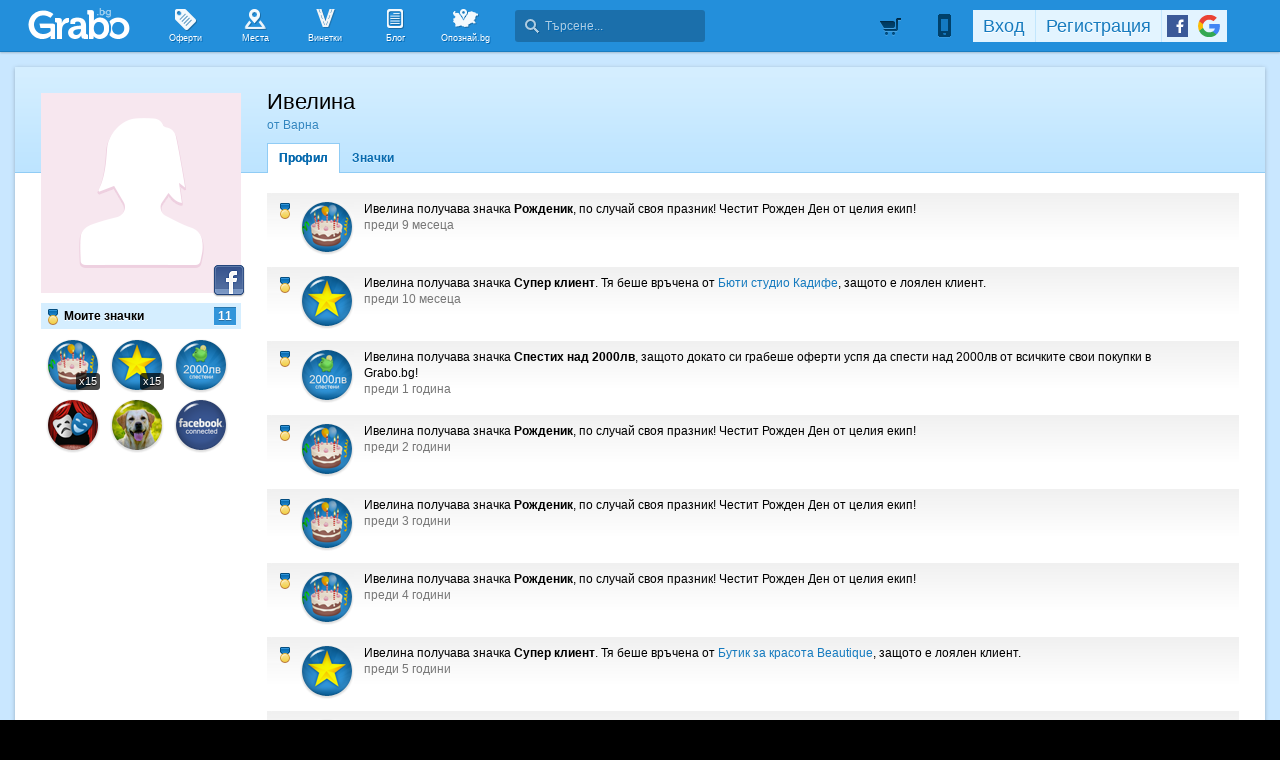

--- FILE ---
content_type: application/javascript
request_url: https://imgrabo.com/js/site.js?cb=202601051300
body_size: 80794
content:
var d	= document;
var w	= window;
var siteurl	= "/";
var deal_id	= "";
var hdr_offset_top = 0;
var is_logged = 0;

var $window = $(window);
var $document = $(document);

var window_focused = true;
$window.focus(function(){
	window_focused = true;
}).blur(function(){
	window_focused = false;
});

var webpEnabled = 0;

$document.ready(function(){
	tooltips_set_handlers();
	
	if( document.body.className.match("webp-enabled") ) {
		webpEnabled = 1;
	}
	else {
		var tmp = document.createElement("IMG");
		tmp.onload = function() {
			if( this.width == 10 && this.height == 10 ) {
				webpEnabled = 1;
			}
		};
		tmp.setAttribute("src", "[data-uri]");
	}
});

var new_hdr_city_menu_state	= false, list_func = false;
function new_hdr_city_menu(){
	if (!new_hdr_city_menu_state) {
		$('#new_citylist').show();
		$('#moar_cities').addClass('dropped');
		new_hdr_city_menu_state	= true;
		setTimeout(new_hdr_city_menu_drop, 20);
	} else {
		$('#new_citylist').hide();
		$('#moar_cities').removeClass('dropped');
		new_hdr_city_menu_state	= false;
		$window.unbind('click', list_func);
	}
}
function new_hdr_city_menu_drop(){
	list_func = function(event){
		var trgt = event.target;
		if(!(trgt.className=='citylist' || trgt.className=='chooseyourcity' || trgt.className=='citylist_cities' || trgt.className=='citylist_ftr')){
			$('#new_citylist').hide();
			$('#moar_cities').removeClass('dropped');
			new_hdr_city_menu_state	= false;
			$window.unbind('click', list_func);
		}
	};
	$window.bind('click', list_func);
}

/***Ofertite***/
function new_hdr_city_menu_of(){
	if (!new_hdr_city_menu_state) {
		$('#cityrow_morelist').show();
		new_hdr_city_menu_state	= true;
		setTimeout(new_hdr_city_menu_drop_of, 20);
	} else {
		$('#cityrow_morelist').hide();
		new_hdr_city_menu_state	= false;
		$window.unbind('click', list_func);
	}
	
}
function new_hdr_city_menu_drop_of(){
	list_func = function(event){
		var trgt = event.target;
		if(trgt.className!='cityrow_morelist'){
			$('#cityrow_morelist').hide();
			new_hdr_city_menu_state	= false;
			$window.unbind('click', list_func);
		}
	};
	$window.bind('click', list_func);
}

var hdr_city_menu_state	= false;
function hdr_city_menu() {
	hdr_city_menu_set(!hdr_city_menu_state);
}
function hdr_city_menu_set(b) {
	if( ! hdr_city_menu_init() ) { return; }
	var lnk	= d.getElementById("city_item");
	var lst	= d.getElementById("city_list");
	lst.style.display	= b ? "block" : "none";
	lnk.className	= b ? "pressed" : "";
	hdr_city_menu_state	= b ? true : false;
}
var hdr_city_menu_initd	= false;
var hdr_city_menu_tmout	= false;
function hdr_city_menu_init() {
	if( hdr_city_menu_initd ) { return true; }
	var lnk	= d.getElementById("city_item");
	var lst	= d.getElementById("city_list");
	if(!lnk || !lst) { return false; }
	hdr_city_menu_initd	= true;
	var	f	= function() { setTimeout( hdr_city_menu_keepopen, 20 ); };
	lnk.onmouseup	= f;
	lnk.onmousemove	= f;
	lst.onmouseup	= f;
	lst.onmousemove	= f;
	lst.onselectstart	= function() { return false; };
	return true;
}
function hdr_city_menu_offclick() {
	if( !hdr_city_menu_state ) { return; }
	if( hdr_city_menu_tmout ) { clearTimeout(hdr_city_menu_tmout); }
	hdr_city_menu_tmout	= setTimeout( function() { hdr_city_menu_set(false); }, 50 );
}
function hdr_city_menu_keepopen() {
	if( hdr_city_menu_tmout ) { clearTimeout(hdr_city_menu_tmout); }
}
if( d.addEventListener ) {
	d.addEventListener("mouseup", hdr_city_menu_offclick, false);
}
else if( d.attachEvent ) {
	d.attachEvent("onmouseup", hdr_city_menu_offclick);
}

function hdr_signinn() {
	$("#droplogin_signup").hide();
	$("#droplogin_signin").css({top:hdr_offset_top-7,left:$(".usrnvplc").offset().left-17}).show();
	blackoverlay( {close_allowed:true, close_callback:function(){$("#droplogin_signin").hide();}, content_object:$("#droplogin_signin").get(0)} );
	try { d.hdrlf.email.focus(); } catch(e) { }
	return false;
}
function hdr_signupp() {
	$("#droplogin_signin").hide();
	$("#droplogin_signup").css({top:hdr_offset_top-7,left:$(".usrnvplc").offset().left-17}).show();
	blackoverlay( {close_allowed:true, close_callback:function(){$("#droplogin_signup").hide();}, content_object:$("#droplogin_signup").get(0)} );
	try { d.hdrrf.fullname.focus(); } catch(e) { }
	return false;
}

function submit_form_btn(f, btn) {
	f.submit();
	btn.onclick	= function() { return false; };
	btn.style.cursor	= "wait";
	disable_form(f);
}
function disable_form(f) {
	if( ! f ) { return; }
	setTimeout( function() {
		f.onsubmit	= function() { return false; };
		var i, j, els;
		var tags	= ["INPUT", "SELECT", "TEXTAREA"];
		for(i=0; i<tags.length; i++) {
			els	= f.getElementsByTagName(tags[i]);
			for(j=0; j<els.length; j++) {
				els[j].disabled	= true;
			}
		}
	}, 50 );
}


function ajax_noop() {
	setInterval( function() {
		var req	= ajax_init();
		if( ! req ) { return; }
		req.onreadystatechange	= function() { };
		req.open("GET", "/ajax/noop/r:"+Math.round(Math.random()*10000), true);
		req.send("");
	}, 120*1000 );
}


function flybox_open(title, html, h, t, backoverlay_close_disabled, wide, wide2, wide3) {
	var nav	= get_nav();
	var scr	= get_screen_preview_size();
	var box	= d.createElement("DIV");
	var ismobile = navigator.userAgent.match(/(iPad)|(iPhone)|(iPod)|(android)|(webOS)/i);
	box.className	= "flybox";
	box.id		= "flybox"+Math.round(Math.random()*1000);
	if (wide) {
		var box_width = 740;
	}
	else if (wide2) {
		var box_width = 862;
	}
	else if (wide3) {
		var box_width = 960;
	}
	else {
		var box_width = 670;
	}
	box.style.position	= nav.is_msie && nav.ver <= 6 ? "absolute" : "fixed";
	if(ismobile){
		box.style.position = "absolute";
		window.scrollTo(0, 0);
	}
	box.style.left		= Math.max(0, Math.round((scr[0] - box_width - 20) / 2)) + "px";
	box.style.top		= "220px";
	if (wide) { $(box).addClass('wide'); }
	if (wide2) { $(box).addClass('wide2'); }
	if (wide3) { $(box).addClass('wide3'); }
	if (h) {
		box.style.height	= (nav.is_msie && nav.ver <= 6 ? h + 20 : h) + "px";
		box.style.top	= Math.max(0, Math.round((scr[1] - h) / 2)) + "px";
	}
	if (t) {
		box.style.top	= t+"px";
	}
	if ((nav.is_msie && nav.ver<=6) || ismobile) {
		var scrl	= get_screen_scroll();
		if (scrl[1]) {
			box.style.top	= (parseInt(box.style.top, 10) + scrl[1]) + "px";
		}
	}
	var ttl	= d.createElement("DIV");
	ttl.className	= "flyboxttl";
	var h2	= d.createElement("H2");
	h2.appendChild(d.createTextNode(title));
	ttl.appendChild(h2);
	var a		= d.createElement("A");
	a.href	= "javascript:;";
	a.className	= "flyboxclose";
	a.onclick	= function() { blackoverlay_close(); };
	a.onfocus	= function() { this.blur() };
	ttl.appendChild(a);
	box.appendChild(ttl);
	var bd	= d.createElement("DIV");
	bd.className	= "flyboxbody";
	bd.innerHTML	= html;
	box.appendChild(bd);
	var ftr	= d.createElement("DIV");
	ftr.className	= "flyboxftr";
	box.appendChild(ftr);
	d.body.appendChild(box);
	box.style.top = Math.max(0, Math.round((scr[1] - $('#' + box.id).height()) / 2)) + "px";
	blackoverlay( ({close_allowed:backoverlay_close_disabled?false:true, close_callback:function(){flybox_close(box.id);}, content_object:box}) );
	return box;
}
function flybox_close(box_id) {
	var box	= d.getElementById(box_id);
	if( ! box ) { return; }
	box.style.display	= "none";
	box.parentNode.removeChild(box);
	if( window.metaViewportNode && window.metaViewportPrevContent ) {
		window.metaViewportNode.setAttribute("content", window.metaViewportPrevContent);
	}
}
function flybox_open_iframe(title, src, backoverlay_close_disabled, wide, wide2, wide3) {
	var scr	= get_screen_preview_size();
	var uniq	= "flyboxdv"+Math.round(Math.random()*1000);
	var html	= '<div id="'+uniq+'" class="flyboxbody2 ajax_loading"></div>';
	var box	= flybox_open( title, html, false, Math.max(0,Math.round((scr[1]-100)/2)), (backoverlay_close_disabled?true:false), wide, wide2, wide3);
	if (wide) { $(box).addClass('wide'); }
	if (wide2) { $(box).addClass('wide2'); }
	if (wide3) { $(box).addClass('wide3'); }
	setTimeout( function() {
		var ifrid	= "flyboxfr"+Math.round(Math.random()*1000);
		src	+= "/flyboxid:"+box.id+"/ifrid:"+ifrid;
		var ifr	= '<iframe name='+ifrid+' id='+ifrid+' src="'+src+'" style="width:100%; height:60px; border:0px solid;" border="0" frameborder="0" scrolling="auto" allowfullscreen="true"></iframe>';
		d.getElementById(uniq).innerHTML	= ifr;
	}, 10 );
	return box;
}

function flybox_resize(notAnim, w, h, id, top, flyboxid, flyboxRelativeSize) {
	var id = !id ? (typeof(ifrid) != 'undefined' ? ifrid : null) : id;
	var flyboxid = !flyboxid ? (typeof(flyboxid) != 'undefined' ? flyboxid : null) : flyboxid;
	if(id) {
		var e = $(window.parent.document).find('#' + id);
		var e2 = $(window.parent.document).find('#' + flyboxid);
		if($(e).length) {
			if(notAnim) {
				if(w) $(e).width(w);
				if(h) $(e).height(h);
			} else {
				var options = {'duration':'fast'};
				if(w) options.width = w;
				if(h) options.height = h;
				$(e).animate(options);
			}
		}
		if($(e2).length){
			if(top){
				var newtop = flyboxRelativeSize ? parseInt($(e2).css('top')) + parseInt(top) : top;
				newtop = Math.max(0, newtop);
			}
			if(notAnim){
				if(top) $(e2).css('top', newtop);
			} else {
				var options = {'duration':'fast'};
				if(top) options.top = newtop;
				$(e2).animate(options);
			}
		}
	}
}

function flybox_close_animate(id) {
	var id = !id ? (typeof(ifrid) != 'undefined' ? ifrid : null) : id;
	if(id) {
		var e = $(window.parent.document).find('#' + id);
		$(e).slideUp('fast', function(){
			parent.window.blackoverlay_close();
		});
	}
}

function tooltips_set_handlers(where) {
	poshytips_init(where);
	var i, els;
	if( where ) {
		els = $(where).find("*").get();
	}
	else {
		els = d.body ? d.body.getElementsByTagName("*") : [];
	}
	var isonclick;
	if( !els || !els.length ) {
		return;
	}
	for(i=0; i<els.length; i++) {
		if( ! els[i].getAttribute("tooltip") ) { continue; }
		if( els[i].getAttribute("tooltip_is_set") == 1 ) { continue; }
		isonclick	= els[i].getAttribute("tooltiponclick");
		isonclick	= isonclick=="true" || isonclick=="1" || isonclick=="tooltiponclick" ? true : false;
		if( els[i].nodeName=="TEXTAREA" || (els[i].nodeName=="INPUT" && (els[i].type=="TEXT" || els[i].type=="text" || els[i].type=="PASSWORD" || els[i].type=="password")) ) {
			els[i].onfocus	= function(event) { tooltip_show(this, event, false, this.getAttribute("tooltipdir"), this.getAttribute("tooltippos")); };
			els[i].onblur		= function() { tooltip_hide(this, true); };
		}
		else if( isonclick ) {
			els[i].onclick		= function(event) { tooltip_show(this, event, true, this.getAttribute("tooltipdir"), this.getAttribute("tooltippos")); };
		}
		else {
			els[i].onmouseover	= function(event) { tooltip_show(this, event, false, this.getAttribute("tooltipdir"), this.getAttribute("tooltippos")); };
			els[i].onmouseout		= function() { tooltip_hide(this); };
		}
		els[i].onmousemove	= function() { tooltip_keep(this); var obj=this; setTimeout( function(){tooltip_keep(obj);}, 15 ); };
		els[i].onmouseup		= function() { tooltip_keep(this); var obj=this; setTimeout( function(){tooltip_keep(obj);}, 15 ); };
		els[i].setAttribute("tooltip_is_set", 1);
	}
	if( ! tooltips_set ) {
		var tmpf	= function() { setTimeout( function(){tooltip_hide(tooltip_last_el);}, 10 ); };
		if( d.addEventListener ) {
			d.addEventListener("click", tmpf, false);
			w.addEventListener("scroll", tmpf, {passive:true});
		}
		else if( d.attachEvent ) {
			d.attachEvent("onclick", tmpf);
			w.attachEvent("onscroll", tmpf, false);
		}
		tooltips_set	= true;
	}
	check_user_tootips();
}
setTimeout( function(){ tooltips_set_handlers(); }, 200 );
var tooltips_set	= false;
var tooltip_last_el	= false;
var tooltip_last_tm	= false;
var tooltip_last_tmo	= false;
function tooltip_show(obj, event, isonclick, direction, position) {
	if( tooltip_last_el && tooltip_last_el.id != obj.id ) {
		tooltip_hide(tooltip_last_el, true);
	}
	if( tooltip_last_tmo ) {
		clearTimeout(tooltip_last_tmo);
	}
	var tt	= obj.getAttribute("tooltip");
	if( !event && w.event ) {
		event	= w.event;
	}
	if( !tt || !event ) { return; }
	if( !obj.id ) {
		obj.id	= "tooltip_"+Math.round(Math.random()*10000);
	}
	var ev_x	= event.clientX;
	var ev_y	= event.clientY;
	var pos_by		= "mouse";
	var pos_offx	= 0;
	var pos_offy	= 0;
	if( position ) {
		position	= position.split(",");
		pos_by		= position[0] && position[0]=="obj" ? "obj" : "mouse";
		pos_offx	= position[1] ? parseInt(position[1],10) : 0;
		pos_offy	= position[2] ? parseInt(position[2],10) : 0;
	}
	var nav	= get_nav();
	tooltip_last_tmo	= setTimeout( function() {
		if( tooltip_last_el && tooltip_last_el.id == obj.id ) {
			tooltip_keep(obj);
			return;
		}
		if( tooltip_last_el ) {
			tooltip_hide(tooltip_last_el, true);
		}
		tooltip_last_el	= obj;
		var dv	= d.createElement("DIV");
		dv.id	= "tooltipp_"+Math.round(Math.random()*10000);
		dv.className	= "tooltip";
		dv.setAttribute("obj_id", obj.id);
		dv.style.position		= "fixed";
		dv.style.display		= "block";
		dv.style.visibility	= "hidden";
		var scr	= get_screen_scroll();
		dv.onmouseover	= function() { tooltip_keep(); setTimeout( function(){tooltip_keep();}, 20 ); };
		dv.onmousemove	= function() { tooltip_keep(); setTimeout( function(){tooltip_keep();}, 20 ); };
		dv.onclick		= function() { tooltip_keep(); setTimeout( function(){tooltip_keep();}, 20 ); };
		if( ! isonclick ) {
			dv.onmouseout	= function() { setTimeout( function(){tooltip_hide(obj);}, 5 ); };
		}
		var dv2	= d.createElement("DIV");
		dv2.className	= "tooltip2";
		var dv3	= d.createElement("DIV");
		dv3.className	= "tooltip_top";
		dv2.appendChild(dv3);
		var dv4	= d.createElement("DIV");
		dv4.className	= "tooltip_body";
		if( isonclick ) {
			var lnk	= d.createElement("A");
			lnk.href	= "javascript:;";
			lnk.className	= "ttclose";
			lnk.onfocus	= function() { this.blur(); };
			lnk.onclick	= function() { tooltip_hide(obj, true); };
			dv4.appendChild(lnk);
		}
		var dv5	= d.createElement("DIV");
		var tmp;
		if( tmp = tt.match(/^.*\<\!--\s*ajax\:\s*(.+)\s*--\>\.*$/i) ) {
			dv5.innerHTML = '<div style="height:50px; background:url(\'//imgrabo.com/design/site/ajax-loader.gif\') no-repeat center;"></div>';
			$.ajax({ type: "post", url: tmp[1], success: function(res) {
				dv5.innerHTML = res;
				repos();
			}});
		}
		else {
			dv5.innerHTML	= tt;
		}
		dv5.style.overflow	= "visible";
		dv4.appendChild(dv5);
		dv2.appendChild(dv4);
		var dv6	= d.createElement("DIV");
		dv6.className	= "tooltip_bottom";
		dv2.appendChild(dv6);
		var dv7	= d.createElement("DIV");
		direction	= direction=="left_top" || direction=="bottom_left" || direction=="bottom_right" ? direction : "left_bottom";
		dv7.className	= "ttc_"+direction;
		dv2.appendChild(dv7);
		dv.appendChild(dv2)
		d.body.appendChild(dv);
		var repos = function() {
			var W	= parseInt(dv.clientWidth,10);
			var H	= parseInt(dv.clientHeight,10);
			if( pos_by == "obj" ) {
				var c	= find_coordinates(obj);
				var X	= c[0];
				var Y	= c[1];
				if( !X || !Y ) {
					pos_by	= "mouse";
				}
				else {
					if( direction == "left_top" ) { X += 15; Y -= 35; }
					else if( direction == "left_bottom" ) { X += 15; Y -= H-35; }
					else if( direction == "bottom_left" ) { X -= 33; Y -= H+3; }
					else if( direction == "bottom_right" ) { X -= W-38; Y -= H+3; }
					X	+= pos_offx;
					Y	+= pos_offy;
					dv.style.position	= "absolute";
				}
			}
			if( pos_by == "mouse" ) {
				var X	= parseInt(ev_x,10);
				var Y	= parseInt(ev_y,10);
				if( direction == "left_top" ) { X += 15; Y -= 35; }
				else if( direction == "left_bottom" ) { X += 15; Y -= H-35; }
				else if( direction == "bottom_left" ) { X -= 33; Y -= H+10; }
				else if( direction == "bottom_right" ) { X -= W-38; Y -= H+10; }
				Y	-= 10;
				if( nav.is_msie && nav.ver<=6 ) {
					dv.style.position	= "absolute";
					Y	+= get_screen_scroll()[1];
				}
				if( W && H ) {
					var sz = get_screen_preview_size();
					if( sz[0] && sz[1] ) {
						var mxw	= sz[0]-20;
						var mxh	= sz[1]-5;
						if( mxw < W + X ) {
							X	= mxw - W - 5;
							Y	+= 20;
						}
					}
				}
			}
			dv.style.left	= X + "px";
			dv.style.top	= Y + "px";
			if( isonclick ) {
				dv.style.visibility	= "visible";
			}
			else {
				var tm = obj.getAttribute("tooltiptm");
				tm	= parseInt(tm, 10);
				if( !tm || isNaN(tm) ) { tm = 100; }
				setTimeout( function(){ dv.style.visibility	= "visible"; }, tm );
			}
			obj.setAttribute("tt_tmp_id", dv.id);
			tooltip_keep(obj);
		};
		setTimeout(repos, 10);
	}, 50);
}
function tooltip_hide(obj, force) {
	if( ! obj ) { return; }
	if( force ) {
		clearTimeout( tooltip_last_tm );
		tooltip_last_tm	= false;
		tooltip_last_el	= false;
		var tmp	= obj.getAttribute("tt_tmp_id");
		if( tmp ) {
			tmp	= d.getElementById(tmp);
		}
		if( tmp ) {
			tmp.style.display	= "none";
			tmp.parentNode.removeChild(tmp);
		}
		obj.setAttribute("tt_tmp_id", false);
		return;
	}
	if( tooltip_last_tmo ) {
		clearTimeout(tooltip_last_tmo);
	}
	tooltip_last_tm	= setTimeout( function() { tooltip_hide(obj, true); }, 500 );
}
function tooltip_keep() {
	if( tooltip_last_tm ) { clearTimeout( tooltip_last_tm ); }
}
function tooltip_hide_bugged() {
	var i, bug = d.querySelectorAll("div.tooltip");
	for(i=0; i<bug.length; i++) {
		if( !bug[i].id.match(/^tooltipp_/) ) { continue; }
		if( bug[i].getAttribute("obj_id") == tooltip_last_el.id ) { continue; }
		bug[i].style.display = "none";
		bug[i].parentNode.removeChild(bug[i]);
	}
}
setInterval( tooltip_hide_bugged, 1000 );


function download_file(url) {
	var ifr	= d.createElement("IFRAME");
	ifr.src	= url;
	ifr.style.visibility	= "hidden";
	ifr.style.width	= "1px";
	ifr.style.height	= "1px";
	ifr.style.display	= "none";
	d.body.appendChild(ifr);
}

function yd_submit() {
	d.ydform.email.value	= trim(d.ydform.email.value);
	d.ydform.email.disabled	= true;
	d.ydform.style.cursor	= "wait";
	var req	= ajax_init(false);
	req.onreadystatechange	= function() {
		if( req.readyState != 4 ) { return; }
		var txt	= trim(req.responseText);
		if( txt.substring(0,6) == "ERROR:" ) {
			d.ydform.style.cursor	= "";
			d.ydform.email.disabled	= false;
			d.ydform.email.focus();
			d.getElementById("yd_msg").innerHTML	= txt.substring(6);
			d.getElementById("yd_msg").style.color	= "red";
			d.ydform.email.focus();
			return;
		}
		yd_hide(false);
		if(txt.substring(0,6) == 'REDIR:') {
			document.location = txt.substring(6);
		}
	};
	req.open("POST", "/ajax/subscribeemail", true);
	req.setRequestHeader("Content-type", "application/x-www-form-urlencoded");
	req.send("email="+encodeURIComponent(d.ydform.email.value)+"&city="+encodeURIComponent(d.ydform.city.value)+"&html_ref=hdr_yellowdropper");
}
function yd_show() {
	yd_hideMinimizedBox( function() {
		yd_showYellowdropperBox();
		d.cookie	= "yd_minimized=0; path=/";
		track_email_boxes("hdr_yellowdropper", "open");
	} );
}
function yw_show_delayed() {
	var b = false;
	var f	= function() {
		if( b ) { return; }
		b = true;
		setTimeout( function() {
			yd_show();
			track_email_boxes("hdr_yellowdropper", "open_auto");
		}, 1 );
	};
	if( d.addEventListener ) {
		d.addEventListener("load", f, false);
		w.addEventListener("load", f, false);
	}
	else if( d.attachEvent ) {
		d.attachEvent("onload", f);
		w.attachEvent("onload", f);
	}
}
function yd_hide(show_minimized) {
	if( show_minimized ) {
		yd_hideYellowdropperBox( function() {
			yd_showMinimizedBox();
			d.cookie	= "yd_minimized=1; path=/";
			track_email_boxes("hdr_yellowdropper", "close");
		} );
	}
	else {
		yd_hideYellowdropperBox();
		track_email_boxes("hdr_yellowdropper", "submit");
	}
}
function yd_hideYellowdropperBox(callback_after) {
	var dv	= d.getElementById("yellowdropper");
	var h	= parseInt(dv.clientHeight, 10);
	dv.style.overflow	= "hidden";
	var f	= function() {
		h	= Math.max(0, h-30);
		dv.style.height	= h+"px";
		if( h <= 0 ) {
			dv.style.display	= "none";
			dv.style.height	= "auto";
			dv.style.overflow	= "visible";
			if( callback_after ) { callback_after(); }
			return;
		}
		setTimeout(f, 20);
	};
	f();
}
function yd_showYellowdropperBox(callback_after) {
	var dv	= d.getElementById("yellowdropper");
	dv.style.visibility	= "hidden";
	dv.style.display		= "block";
	var h		= dv.clientHeight;
	dv.style.display		= "none";
	dv.style.visibility	= "visible";
	var h0	= 0;
	dv.style.overflow	= "hidden";
	dv.style.height	= h0+"px";
	dv.style.display	= "block";
	var f	= function() {
		h0	= Math.min(h, h0+30);
		dv.style.height	= h0+"px";
		if( h0 >= h ) {
			dv.style.height	= "auto";
			dv.style.overflow	= "visible";
			if( callback_after ) { callback_after(); }
			return;
		}
		setTimeout(f, 20);
	};
	f();
}
function yd_hideMinimizedBox(callback_after) {
	var dv	= d.getElementById("closedydropper");
	var h	= parseInt(dv.clientHeight, 10);
	dv.style.overflow	= "hidden";
	var f	= function() {
		h	= Math.max(0, h-10);
		dv.style.height	= h+"px";
		if( h <= 0 ) {
			dv.style.display	= "none";
			dv.style.height	= "auto";
			dv.style.overflow	= "visible";
			if( callback_after ) { callback_after(); }
			return;
		}
		setTimeout(f, 20);
	};
	f();
}
function yd_showMinimizedBox(callback_after) {
	var dv	= d.getElementById("closedydropper");
	dv.style.visibility	= "hidden";
	dv.style.display		= "block";
	var h		= dv.clientHeight;
	dv.style.display		= "none";
	dv.style.visibility	= "visible";
	var h0	= 0;
	dv.style.overflow	= "hidden";
	dv.style.height	= h0+"px";
	dv.style.display	= "block";
	var f	= function() {
		h0	= Math.min(h, h0+10);
		dv.style.height	= h+"px";
		if( h0 >= h ) {
			dv.style.height	= "auto";
			dv.style.overflow	= "visible";
			if( callback_after ) { callback_after(); }
			return;
		}
		setTimeout(f, 20);
	};
	f();
}
function yd_city_choose(id, nm) {
	d.ydform.city.value	= id;
	d.getElementById("yd_menu_item").innerHTML = nm;
	yd_city_menu_set(false);
}
var yd_city_menu_state	= false;
function yd_city_menu() {
	yd_city_menu_set(!yd_city_menu_state);
}
function yd_city_menu_set(b) {
	if( ! yd_city_menu_init() ) { return; }
	var lnk	= d.getElementById("yd_menu_item");
	var lst	= d.getElementById("yd_list");
	lst.style.display	= b ? "block" : "none";
	lnk.className	= b ? "pressed" : "";
	yd_city_menu_state	= b ? true : false;
}
var yd_city_menu_initd	= false;
var yd_city_menu_tmout	= false;
function yd_city_menu_init() {
	if( yd_city_menu_initd ) { return true; }
	var lnk	= d.getElementById("yd_menu_item");
	var lst	= d.getElementById("yd_list");
	if(!lnk || !lst) { return false; }
	yd_city_menu_initd	= true;
	var	f	= function() { setTimeout( yd_city_menu_keepopen, 20 ); };
	lnk.onmouseup	= f;
	lnk.onmousemove	= f;
	lst.onmouseup	= f;
	lst.onmousemove	= f;
	lst.onselectstart	= function() { return false; };
	return true;
}
function yd_city_menu_offclick() {
	if( !yd_city_menu_state ) { return; }
	if( yd_city_menu_tmout ) { clearTimeout(yd_city_menu_tmout); }
	yd_city_menu_tmout	= setTimeout( function() { yd_city_menu_set(false); }, 50 );
}
function yd_city_menu_keepopen() {
	if( yd_city_menu_tmout ) { clearTimeout(yd_city_menu_tmout); }
}
if( d.addEventListener ) {
	d.addEventListener("mouseup", yd_city_menu_offclick, false);
}
else if( d.attachEvent ) {
	d.attachEvent("onmouseup", yd_city_menu_offclick);
}



function ydflybox_autoopen() {
	if( last_blackoverlay ) {
		return;
	}
	var dv	= d.getElementById("yellowflybox");
	if( ! dv ) {
		setTimeout( function() { ydflybox_autoopen(); }, 1000 );
		return;
	}
	ydflybox_open(true);
}
function ydflybox_open(is_auto) {
	if( last_blackoverlay ) {
		return;
	}
	var dv	= d.getElementById("yellowflybox");
	if( ! dv ) {
		return;
	}
	dv.style.position	= "fixed";
	var nav	= get_nav();
	if( nav.is_msie && nav.ver<=6 ) {
		dv.style.position	= "absolute";
	}
	var centr	= function() {
		try {
			var dv	= d.getElementById("yellowflybox");
			var scr	= get_screen_preview_size();
			if( !dv || !scr ) { return; }
			dv.style.left	= Math.max(0,Math.round((scr[0]-880)/2))+"px";
			dv.style.top	= Math.max(0,Math.round((scr[1]-251)/2))+"px";
		} catch(e) { }
	};
	centr();
	if( d.addEventListener ) {
		w.addEventListener("resize", centr, false);
		d.body.addEventListener("resize", centr, false);
	}
	else if( d.attachEvent ) {
		w.attachEvent("onresize", centr);
		d.body.attachEvent("onresize", centr);
	}
	dv.style.display	= "block";
	blackoverlay( ({ close_allowed:false, content_object:dv, close_callback:function() { ydflybox_close_setcookie(); track_email_boxes("overlay_simple", "close"); } }) );
	track_email_boxes("overlay_simple", is_auto ? "open_auto" : "open");
	setTimeout( function() { try{ d.ydform.email.focus(); } catch(e) {} }, 100 );
}
function ydflybox_submit() {
	d.ydform.email.value	= trim(d.ydform.email.value);
	d.ydform.email.disabled	= true;
	d.ydform.style.cursor	= "wait";
	var req	= ajax_init(false);
	req.onreadystatechange	= function() {
		if( req.readyState != 4 ) { return; }
		var txt	= trim(req.responseText);
		if( txt.substring(0,6) == "ERROR:" ) {
			d.ydform.style.cursor	= "";
			d.ydform.email.disabled	= false;
			d.ydform.email.focus();
			d.getElementById("yd_msg").innerHTML	= txt.substring(6);
			d.getElementById("yd_msg").style.color	= "red";
			d.ydform.email.focus();
			return;
		}
		ydflybox_close_submited();
		if(txt.substring(0,6) == 'REDIR:') {
			document.location = txt.substring(6);
		}
	};
	req.open("POST", "/ajax/subscribeemail", true);
	req.setRequestHeader("Content-type", "application/x-www-form-urlencoded");
	req.send("email="+encodeURIComponent(d.ydform.email.value)+"&city="+encodeURIComponent(d.ydform.city.value)+"&html_ref=overlay_simple");
}
function ydflybox_close() {
	blackoverlay_close();
	ydflybox_close_setcookie();
	d.ydform.email.value	= "";
	d.ydform.email.disabled	= false;
	d.ydform.style.cursor	= "";
	d.getElementById("yd_msg").innerHTML	= d.getElementById("yd_msg").getAttribute("origtext");
	d.getElementById("yd_msg").style.color	= "black";
}
function ydflybox_close_submited() {
	blackoverlay_close();
	track_email_boxes("overlay_simple", "submit");
	d.ydform.email.value	= "";
	d.ydform.email.disabled	= false;
	d.ydform.style.cursor	= "";
	d.getElementById("yd_msg").innerHTML	= d.getElementById("yd_msg").getAttribute("origtext");
	d.getElementById("yd_msg").style.color	= "black";
}
function ydflybox_close_setcookie() {
	$.ajax({
		type: "post",
		url: "/ajax/subscribeemail_oncancel",
		data: {action:"cancel"}
	});
}
function ydflybox_preload() {
	var imgs	= ['//imgrabo.com/design/site/yd_close.gif', '//imgrabo.com/design/site/yfb_backgr.png', '//imgrabo.com/design/site/yfb_inputbackgr.gif', '//imgrabo.com/design/site/yd_menu.gif', '//imgrabo.com/design/site/yd_btn.gif', '//imgrabo.com/design/site/yd_btn2.gif'];
	var i, tmp = [];
	for(i=0; i<imgs.length; i++) {
		tmp[i]	= new Image;
		tmp[i].src	= imgs[i];
	}
}


function track_email_boxes(html_ref, action) {
	var req	= ajax_init(false);
	req.onreadystatechange	= function() {};
	req.open("POST", "/ajax/emailboxcounter", true);
	req.setRequestHeader("Content-type", "application/x-www-form-urlencoded");
	req.send("html_ref="+encodeURIComponent(html_ref)+"&action="+encodeURIComponent(action));
}


function createCookie(name,value,days) {
	if (days) {
		var date = new Date();
		date.setTime(date.getTime()+(days*24*60*60*1000));
		var expires = "; expires="+date.toGMTString();
	}
	else var expires = "";
	document.cookie = name+"="+value+expires+"; path=/";
}
function createCookieSecs(name,value,seconds) {
	if (seconds) {
		var date = new Date();
		date.setTime(date.getTime()+(seconds*1000));
		var expires = "; expires="+date.toGMTString();
	}
	else var expires = "";
	document.cookie = name+"="+value+expires+"; path=/";
}
function readCookie(name) {
	var nameEQ = name + "=";
	var ca = document.cookie.split(';');
	for(var i=0;i < ca.length;i++) {
		var c = ca[i];
		while (c.charAt(0)==' ') c = c.substring(1,c.length);
		if (c.indexOf(nameEQ) == 0) return c.substring(nameEQ.length,c.length);
	}
	return null;
}

function getGeolocation(sc, err) {
	if(navigator.geolocation) {
		if(typeof(err) === 'function') {
			navigator.geolocation.getCurrentPosition(sc, err);
		} else {
			navigator.geolocation.getCurrentPosition(sc);
		}
		return true;
	} else {
		return false;
	}
}


function open_support_flybox(inurl) {
	var url = '/support/fly/';
	if( inurl ) {
		url	+= inurl;
	}
	flybox_open_iframe("За контакти с Grabo.bg", url, true, false, true);
}

function overlaymap_open() {
	var nav	= get_nav();
	if( nav.is_msie && nav.ver<=6 ) {
		return;
	}
	var show	= function(box) {
		box	= $(box).get(0);
		blackoverlay({ close_allowed:true, content_object:box, close_callback:function(){box.style.display="none";} });
		$(box).show();
	};
	var box	= $("#overlaymap");
	if( box.length ) {
		show(box);
		return;
	}
	$.ajax({
		url: '/ajax/overlaymap',
		success: function(html){
			$("#overlaymap_container").html(html);
			setTimeout(function(){
				show( $("#overlaymap") );
			},5);
		}
	});
}

function open_badge_popup(badge_id, badge_level, company_id, badge_name){
	$.ajax({
		url: '/badges/getbadgeinfo/badge:' + badge_id + '/level:' + badge_level + '/company_id:' + company_id,
		success: function(data){
			if ('ERROR' != data){
				flybox_open('Значка' + (badge_name ? ' ' + badge_name : ''), data, false, false, false, true);
				check_user_tootips();
			}
		}
	});
}

var hide_user_tt_timeout = false;
var show_user_tt_timeout = false;
function check_user_tootips(){
	var list = $('.user-tip[userinfo]');
	if(list.length){
		var ttip = $('#user_tooltip');
		if(!ttip.length){
			generate_user_tip();
			ttip = $('#user_tooltip');
		}
		list.each(function(i, e){
			if(!$(e).attr('ttipready')){
				$(e).bind('mouseover', function(){
					clearTimeout(hide_user_tt_timeout);
					clearTimeout(show_user_tt_timeout);
					show_user_tt_timeout = setTimeout(function(){
						show_user_tooltip(e);
					}, 400);
				}).bind('mouseout', function(){
					clearTimeout(hide_user_tt_timeout);
					clearTimeout(show_user_tt_timeout);
					hide_user_tt_timeout = setTimeout(function(){
						hide_user_tooltip();
					}, 200);
				}).attr('ttipready', 1);
			}
		});
	}
}

function show_user_tooltip(obj){
	$('#member_info').hide();
	var last_id = 0;
	var ttip = $('#user_tooltip');
	var elm = $(obj);
	var offset = elm.offset();
	var info = $.parseJSON(elm.attr('userinfo'));
	var show_last_online = false;
	
	$('#avatar_url').attr('href', '/members/' + info.id);
	$('#user_tt_avatar').attr('src', info.avatar);
	$('#user_tt_name').html(info.username).attr('href', '/members/' + info.id);
	if(info.last_online.length > 5){
		show_last_online = true;
		$('#user_last_online').html('последно на линия: ' + info.last_online).css('display', 'block');
	} else {
		$('#user_last_online').css('display', 'none').html('');
	}
	get_user_tt_info(info.id);
	ttip.css({
		top : offset.top - (show_last_online ? 109 : 97),
		left : offset.left + (elm.width() / 2) - 60
	});
	ttip.show();
}

function get_user_tt_info(user_id){
	if(!window.user_tt_info){
		window.user_tt_info = {};
	}
	if(!window.user_tt_info[user_id]){
		$.ajax({
			url : '/members/getusertipinfo',
			data : {user_id : user_id},
			type: 'POST',
			dataType : 'json',
			success : function(data) {
				if(data != 'FAIL!'){
					window.user_tt_info[user_id] = data;
					use_user_tt_data(data, user_id);
				}
			}
		});
	} else {
		data = window.user_tt_info[user_id];
		use_user_tt_data(data, user_id);
	}
}

function use_user_tt_data(data, user_id){
	var sendInvite = function(id){
		$.ajax({
			url : '/members/friendinvite',
			data : {friend_id : id},
			type: 'POST',
			success : function(data) {
				window.user_tt_info[user_id].friend_status = 3;
				$('#req_sent').show();
				$('#user_tt_add').hide();
			}
		});
	};
	
	var sendInviteNotLogged = function(){
		flybox_open_iframe('Вход в Grabo.bg', '/flybox/login/cb:window.parent.refreshThisPage()/button:Продължи/action:2');
		tooltip_hide(tooltip_last_el,true);
		hide_user_tooltip();
	};
	var sendPm = function(uid){
		open_pm_flybox(uid);
		tooltip_hide(tooltip_last_el,true);
		hide_user_tooltip();
	};
	
	if(data.can_send_messages == 1){
		$('#user_tt_msg').unbind('click').bind('click', function(){sendPm(user_id); return false;}).attr({
			href : '/messages/write/to:' + user_id
		}).show();
	} else {
		$('#user_tt_msg').unbind('click').bind('click', function(){sendPm(user_id)}).attr({
			href : '/messages/write/to:' + user_id
		}).hide();
	}
	
	if(parseInt(data.friends_count)){
		var mutual = parseInt(data.mutual_friends);
		$('#user_tt_friendcount').html(data.friends_count + ' приятели' + (mutual ? ' (' + mutual + ' общ' + (mutual == 1 ? '' : 'и') + ')' : '')).attr('href', '/members/' + user_id + '/friends').show();
	} else {
		$('#user_tt_friendcount').html('');
	}
	
	var friend_status = data.friend_status;
	$('#req_accepted').hide();
	$('#user_tt_add').hide();
	$('#req_sent').hide();
	switch (friend_status) {
		case 1:
			$('#req_accepted').show();
			break;
		case 2:
			if (data.can_invite == 1) {
				$('#user_tt_add').unbind('click').bind('click', function(){sendInvite(user_id)}).show();
			}
			break;
		case 3:
			if (data.can_invite == 1) {
				$('#req_sent').show();
			}
			break;
		case 4:
			$('#user_tt_add').unbind('click').bind('click', function(){sendInviteNotLogged()}).show();
			break;
	}
	if(friend_status == 1){
		$('#req_accepted').show();
	}
	
	$('#member_info').show();
}

function hide_user_tooltip(){
	$('#user_tooltip').hide();
}

function generate_user_tip(){
	var ttip = document.createElement('DIV');
	ttip.className = 'avatar-tooltip';
	ttip.id = 'user_tooltip';
	ttip.style.display = 'none';
	ttip.innerHTML = '\
		<div class="avatar-tooltip_hdr"><div class="avatar-tooltip_hdr2"></div></div>\
		<div class="avatar-tooltip_body">\
			<div class="avatar-tooltip_body2">\
				<div class="avtt-pichold">\
					<img id="user_tt_avatar" src="" width="68" height="68">\
					<a href="#" id="avatar_url"><span></span></a>\
				</div>\
				<div class="avtt-infohold">\
					<a id="user_tt_name" class="avtt-info-name" href="#"></a>\
					<span id="member_info">\
						<a id="user_tt_friendcount" class="avtt-info-fr" href="#" style="display:none;"></a>\
						<span id="user_last_online" style="display:none; font-size:10px; color:#bbb;"></span>\
						<a id="user_tt_msg" class="avtt-but" href="#" style="display:none;"><b><span class="avtt-but-message"></span></b></a>\
						<a id="user_tt_add" class="avtt-but" href="javascript:;" style="display:none;"><b><span class="avtt-but-addfr"></span></b></a>\
						<div id="req_accepted" class="avtt-fr" style="display:none;"></div>\
						<div id="req_sent" class="avtt-send" style="display:none;"><b>Изпратено</b></div>\
						<div style="display:none;" id="user_tt_tt" class="avtt-but-tt"></div>\
					</span>\
				</div>\
			</div>\
		</div>\
		<div class="avatar-tooltip_ftr"><div class="avatar-tooltip_ftr2"></div></div>\
	';
	$('body').append(ttip);
	$('#user_tooltip').bind('mouseenter', function(){
		clearTimeout(hide_user_tt_timeout);
	}).bind('mouseleave', function(){
		hide_user_tt_timeout = setTimeout(function(){
			hide_user_tooltip();
		}, 200);
	});
	
	$('#user_tt_msg').bind('mouseover', function(){
		$('#user_tt_tt').html('<b>Изпрати съобщение</b>').show();
	}).bind('mouseout', function(){
		$('#user_tt_tt').hide();
	});
	
	$('#user_tt_add').bind('mouseover', function(){
		$('#user_tt_tt').html('<b>Добави в приятели</b>').show();
	}).bind('mouseout', function(){
		$('#user_tt_tt').hide();
	});
	
	$('#req_accepted').bind('mouseover', function(){
		$('#user_tt_tt').html('<b>Приятели сме</b>').show();
	}).bind('mouseout', function(){
		$('#user_tt_tt').hide();
	});
}

function open_pm_flybox(to_user_id){
	$.ajax({
		url : '/messages/ajaxwrite',
		data : {to_user_id : to_user_id},
		dataType: 'json',
		type: 'POST',
		success : function(data) {
			if(data == 'FAIL!'){
				return;
			}
			flybox_open(data.title, '<div style="padding:20px 20px 10px;">' + data.content + '</div>', false, false, false, true);
		}
	});
}

function sendAjaxMessage(){
	// var title = $('#message_title').val();
	var message = $('#message').val();
	var send_to_user = $('#send_to_user').val();
	if(message){
		$.ajax({
			url : '/messages/ajaxcreatethread',
			data : {message : message, send_to_user : send_to_user},
			type: 'POST',
			success : function(data) {
				if(data == 'SUCCESS!'){
					$('#message_form').slideUp();
					$('#message_send_successfully').slideDown();
				}
			}
		});
	}
}

function newPmOpenLoginForm(){
	flybox_open_iframe('Вход в Grabo.bg', '/flybox/login/cb:window.parent.location.reload()/button:Продължи/action:2');
	tooltip_hide(tooltip_last_el,true);
	hide_user_tooltip();
}

function openNewFlyboxIframe(title, src, backoverlay_close_disabled) {
	var scr	= get_screen_preview_size();
	var uniq	= "flyboxdv"+Math.round(Math.random()*1000);
	var html	= '<div id="'+uniq+'" class="ajax_loading"></div>';
	var box	= openNewFlybox(title, html, (backoverlay_close_disabled ? true : false));
	setTimeout(function(){
		var ifrid	= "flyboxfr"+Math.round(Math.random()*1000);
		src	+= "/flyboxid:"+box.id+"/ifrid:"+ifrid;
		var ifr	= '<iframe name='+ifrid+' id='+ifrid+' src="'+src+'" style="width:100%; height:60px; border:0px solid;" border="0" frameborder="0" scrolling="auto"></iframe>';
		d.getElementById(uniq).innerHTML = ifr;
	}, 10);
}

function openNewFlybox(title, content, backoverlay_close_disabled){
	if(lastNewFlyboxId){
		$('#' + lastNewFlyboxId).remove();
	}
	if(!content){
		content = '';
	}
	var box = createNewFlybox(title, content);
	blackoverlay( ({close_allowed:backoverlay_close_disabled?false:true, close_callback:function(){closeNewFlybox();}, content_object:document.getElementById(lastNewFlyboxId)}) );
	return box;
}

var lastNewFlyboxId = false;
function createNewFlybox(title, content){
	var flybox = document.createElement('div');
	flybox.className	= 'new_flybox';
	flybox.id			= "flybox"+Math.round(Math.random()*1000);
	flybox.style.visibility = 'hidden';
	lastNewFlyboxId		= flybox.id;
	var html = '\
		<div class="new_flybox_hdr">\
			<div class="new_flybox_hdr2">\
				<h2>'+ title +'</h2>\
				<a class="new_flyboxclose" href="javascript:;" onclick="blackoverlay_close()"></a>\
			</div>\
		</div>\
		<div class="new_flybox_body">\
			<div class="new_flybox_body2">\
				'+ content +'\
			</div>\
		</div>\
		<div class="new_flybox_ftr">\
			<div class="new_flybox_ftr2"></div>\
		</div>\
	';
	flybox.innerHTML = html;
	$('body').append(flybox);
	var obj = $(flybox);
	var box_dim = [obj.width(), obj.height()];
	var window_dim = [$window.width(), $window.height()];
	$(flybox).css({
		left : Math.max(0, ((window_dim[0] - box_dim[0]) / 2)),
		top : Math.max(0, ((window_dim[1] - box_dim[1]) / 2) + $window.scrollTop()),
		visibility : 'visible'
	});
	return flybox;
}

function closeNewFlybox(){
	if(lastNewFlyboxId){
		$('#' + lastNewFlyboxId).remove();
		lastNewFlyboxId = false;
	}
}

function kill_parent_frame() {
	var d = document;
	var killparent = function() {
		if( !d.body || !d.body.firstChild ) {
			setTimeout(killparent, 30);
			return;
		}
		var f = d.createElement("FORM");
		f.method	= "GET";
		f.action	= w.location.href;
		f.target	= "_top";
		d.body.insertBefore(f, d.body.firstChild);
		setTimeout(function(){
			f.submit();
		}, 50);
	};
	var testalert = function(txt) {
		$.ajax({
			type: "post",
			url: "/ajax/jstestalert",
			data: { u:window.location.href, m:txt, r:d.referrer }
		});
	};
	// Popup Check
	try {
		if( window.menubar && !window.menubar.visible ) {
			var tmp = window.opener;
			if( tmp ) {
				var div = document.createElement("DIV");
				div.innerHTML = tmp;
		}	}
	}
	catch(e) {
		testalert("POPUP ALERT (" + e + ")");
	}
	// Parent Frame Check
	try {
		if( parent == self ) {
			return;
		}
		if( d.referrer && d.referrer.indexOf(siteurl.replace(/\/$/,""))==0 ) {
			return; // grabo ok
		}
		if( d.referrer && (d.referrer.indexOf("http://grabo.bg/")==0 || d.referrer.indexOf("https://grabo.bg/")==0 || d.referrer.indexOf("https://m.grabo.bg/")==0) ) {
			return; // grabo ok
		}
		if( d.referrer && (d.referrer.indexOf("http://b.grabo.bg/")==0 || d.referrer.indexOf("https://b.grabo.bg/")==0) && !d.referrer.substr(0,120).match(/click\.php/) ) {
			return; // grabo ok
		}
		if( d.referrer && d.referrer.match(/^http\:\/\/(www\.)?gepime\.com\/\?page\=logout/) ) {
			return; // iframe exit console ok
		}
		if( d.referrer && d.referrer.match(/^http\:\/\/(www\.)?shampioni\.com\/exit/) ) {
			return; // iframe exit console ok
		}
		if( d.referrer && d.referrer.match(/^http\:\/\/(www\.)?google\.[a-z]{2,3}\/imgres/) ) {
			return; // google images ok
		}
		if( d.referrer && d.referrer.indexOf("http://translate.googleusercontent.com/")==0 ) {
			return; // google translate ok
		}
		testalert("parent != self (PARENT KILLED!)");
		killparent();
		return;
	}
	catch(e) {
	}
	if( d.referrer && d.referrer.indexOf( siteurl.replace(/\/$/,"") ) != -1 ) {
		return;
	}
	else if( d.referrer ) {
		testalert("referer check value ("+siteurl+"): "+d.referrer);
	}
	else {
		testalert("referer check value: missing");
	}
}

function yellowbar_submit(){
	var email = trim($('#yellowbar_email').val());
	var city = $('#yellowbar_city').val();
	$.ajax({
		url: '/ajax/subscribeemail',
		data: {email : email, city : city, html_ref : 'yellowbar'},
		type : "POST",
		success: function(data){
			var res = data.substr(0, 5);
			if(res == 'ERROR'){
				$('#yellowbar_msg').html(data.substr(6)).css('color', 'red');
			} else {
				window.location.href = data.substr(6);
			}
		}
	});
}

function yellowbar_close(){
	hdr_offset_top -= 57;
	$('.subscriberow').slideUp();
	var hdr_placeholder = $('.ver_placeholder');
	var old_height = hdr_placeholder.height();
	hdr_placeholder.animate({
		height : old_height - 57
	});
	hdr_placeholder.css('height', (old_height - 57));
	createCookie('do_not_bother_me_with_yellow_bar', 1, 365);
}


function subscribeCitiesDrop(){
	$('#subscribe_cities').addClass('dropped');
	$document.bind('mouseover', function(event){
		var obj = $(event.target);
		if(!obj.parents('div#subscribe_cities').length && !obj.hasClass('cityhold')){
			$document.unbind(event);
			hideSubscribeCitiesDrop();
		}
	});
}
function hideSubscribeCitiesDrop(){
	$('#subscribe_cities').removeClass('dropped');
}
function subscribeSetCityId(cid, name){
	$('#yellowbar_city').val(cid);
	$('#subscribe_selected_city').html('<b>' + name + '</b>');
	hideSubscribeCitiesDrop();
}

var userNotificationsCount = 0;
var friendsNotifications = false;
var friendNotificationsTO;
var friendNotificationsCountTO = 20000;
var friendNotifsWorked = 0;
var friendNotifsIds = [];
var markNotifsAsSeenBool = false;

function getFriendNotificationsCount(auto){
	if(!userNotificationsCount){
		if(window_focused){
			$.ajax({
				url: '/members/getfriendsnotificationscount',
				success: function(data){
					var count = parseInt(data);
					updateFriendsNotificationsCount(count);
				}
			});
		}
		if(auto && friendNotifsWorked < 20 * 60){
			friendNotifsWorked += friendNotificationsCountTO / 1000;
			setTimeout(function(){
				getFriendNotificationsCount(true);
			}, friendNotificationsCountTO);
		}
	}
}

function updateFriendsNotificationsCount(count){
	userNotificationsCount = count;
	var obj = $('#friends_notifications_count');
	if(parseInt(count) > 0){
		obj.find('span').html(count);
		obj.show(400);
	} else {
		obj.find('span').html(0);
		obj.hide();
	}
}

function showFriendNotifications(){
	clearTimeout(friendNotificationsTO);
	var loader = $('#notif_loader');
	var content = $('#notif_new_cont');
	var btn = $('#friends_notifications_btn');
	var container = $('#friends_notifications');
	
	if(!friendNotificationsIsOpen){
		if(userNotificationsCount || !friendsNotifications){
			loader.show();
			content.html('');
			btn.toggle();
			container.toggle();
			updateFriendNotifications();
		} else {
			btn.toggle();
			container.toggle();
		}
		friendNotificationsMaximize();
	} else {
		btn.toggle();
		container.toggle();
		if(markNotifsAsSeenBool){
			$('#notif_new_cont a.notif_new_entry').addClass('seen');
		}
		markNotifsAsSeenBool = false;
	}
	
	friendNotificationsIsOpen = !friendNotificationsIsOpen;
}

function updateFriendNotifications(){
	var loader = $('#notif_loader');
	var content = $('#notif_new_cont');
	if(friendNotifsWorked < 20 * 60){
		$.ajax({
			url : '/members/getfriendsnotifications',
			dataType : 'json',
			success : function(data){
				friendsNotifications = data;
				loader.hide();
				content.html(data.content);
				
				friendNotificationsTO = setTimeout(function(){
					//markFriendNotifAsSeen(data.ids);
					markAllFriendNotifAsSeen();
					userNotificationsCount = 0;
					//userNotificationsCount = Math.max(0, userNotificationsCount);
					updateFriendsNotificationsCount(userNotificationsCount);
				}, 2000);
				
			}
		});
	}
}

function markAllFriendNotifAsSeen(){
	$.ajax({
		url : '/members/markallfriendnotif',
		success : function(data){
			markNotifsAsSeenBool = true;
		}
	});
}

function markFriendNotifAsSeen(ids){
	$.ajax({
		url : '/members/markfriendnotifications',
		data : {ids : ids},
		type : 'post',
		success : function(data){
			markNotifsAsSeenBool = true;
		}
	});
}

function friendNotificationsMinimize(){
	$('#friend_notif_minimizer').hide();
	$('#friend_notif_wide').hide(400);
	$('#friend_notif_tiny').show(400);
	createCookie('hide_friend_notifications', 1, 1);
}

function friendNotificationsMaximize(){
	$('#friend_notif_minimizer').show();
	$('#friend_notif_wide').show();
	$('#friend_notif_tiny').hide();
	createCookie('hide_friend_notifications', 0, -1);
}

var friendsNotifNotLoggedTO = 20000;
var friendsNotifHideTO;
function friendsNotifNotLogged(){
	if(!readCookie('dsgnotif')){
		$('#notif_loader').hide();
		friendNotifsWorked += friendsNotifNotLoggedTO / 1000;
		if(friendNotifsWorked < 20 * 60 && window_focused){
			$.ajax({
				url : '/members/getglobalusersnotifications',
				dataType : 'json',
				success : function(data){
					if(data.content){
						var obj = $('#friends_notifications');
						$('#notif_new_cont').html(data.content);
						obj.slideDown();
						friendsNotifHideTO = setTimeout(function(){
							obj.slideUp();
						}, 5000);
					}
				}
			});
		}
		setTimeout(function(){
			friendsNotifNotLogged();
		}, friendsNotifNotLoggedTO);
	}
}
function friendsNotifTimeout(){
	friendsNotifHideTO = setTimeout(function(){
		$('#friends_notifications').slideUp();
	}, 5000);
}

function friendNotifications(action, click_type, url, obj){
	$.ajax({
		url : '/members/lognotifactions',
		type : 'post',
		data : {click_type : click_type, action : action},
		success : function(data){
			if(action != 'close' && url){
				obj.onclick = "";
				obj.href = url;
				window.location.href = url;
			}
		}
	});
}

/**
	fancyConfirm(options); // Турбо-гъзарския конфърм
	options = {
		title : '', // заглавие/въпрос
		extra_text : '', // допълнителен/пояснителен текст (незадължителен)
		buttonOk : 'OK', // текст на confirm бутона (незадължителен)
		buttonCancel : 'Затвори', // текст на decline бутона (незадължителен)
		callback : function(){}, // callback функция
		callbackCancel : false // callback функция при отказ (незадължителен)
	};
**/
var globalConfirmer = null;
var fancyConfirm = function(options){
	this.options = {
		title : '',
		extra_text : '',
		buttonOk : 'OK',
		buttonCancel : 'Затвори',
		callback : function(){},
		callbackCancel : false,
		callbackBack : false,
		warning : false,
		transfer : false,
		afterInit : function(){}
	};
	
	this.template = '\
		<div class="white_confirm" style="visibility:hidden;" id="fancyConfirmBox">\
			<div class="white_confirm_top"></div>\
			<div class="white_confirm_cont">\
				<a class="white_confirm_close" href="javascript:;" onclick="destroyFancyConfirm()"></a>\
				<div class="white_confirm_text">\
					<strong>title</strong>\
					extra_text\
				</div>\
				<div class="white_confirm_btns">\
					<a class="white_confirm_greenbtn" href="javascript:;" onclick="globalConfirmer.answerYes()"><b>ok</b></a>\
					<a class="white_confirm_greybtn" href="javascript:;" onclick="globalConfirmer.answerNo()"><b>cancel</b></a>\
				</div>\
			</div>\
			<div class="white_confirm_bttm"></div>\
		</div>\
	';
	
	this.template2 = '\
		<div style="visibility:hidden;" class="voucher_warning" id="fancyConfirmBox">\
			<div class="voucher_warning_head">\
				<h2>Внимание! Важно!</h2>\
				<a class="voucher_warning_head_close" href="javascript:;" onclick="destroyFancyConfirm()"></a>\
			</div>\
			<div class="voucher_warning_cont">\
				<p style="text-align:left;">title</p>\
				extra_text\
				<a class="vwarning_btn_green" href="javascript:;" onclick="globalConfirmer.answerYes()"><b>ok</b></a>\
				<a class="vwarning_btn_grey" href="javascript:;" onclick="globalConfirmer.answerNo()"><b>cancel</b></a>\
				<a class="vwarning_btn_grey" href="javascript:;" onclick="globalConfirmer.answerBack()"><b>back</b></a>\
			</div>\
		</div>\
	';
	
	this.buildTemplate = function(){
		if(this.options.warning){
			var template = this.template2;
		} else {
			var template = this.template;
		}
		template = template.replace("title", this.options.title);
		template = template.replace("extra_text", (this.options.extra_text ? '<p>' + this.options.extra_text + '</p>' : ''));
		template = template.replace("ok", this.options.buttonOk);
		template = template.replace("cancel", this.options.buttonCancel);
		template = template.replace("back", this.options.buttonBack);
		return template;
	};
	
	this.init = function(options){
		$.extend(this.options, options);
		globalConfirmer = this;
		
		blackoverlay({
			close_callback : function(){ $('#fancyConfirmBox').remove(); }
		});
		$('body').append(this.buildTemplate());
		var windowDimensions = {width : $window.width(), height : $window.height()};
		var box = $('#fancyConfirmBox');
		box.css({
			left : (windowDimensions.width - box.width) / 2,
			top : (windowDimensions.height - box.height) / 2,
			visibility : 'visible'
		});
		this.options.afterInit();
	};
	
	this.answerYes = function(){
		this.options.callback.apply(this);
		destroyFancyConfirm();
	};
	
	this.answerNo = function(){
		if(this.options.callbackCancel){
			this.options.callbackCancel.apply(this);
		}
		destroyFancyConfirm();
	};

	this.answerBack = function(){
		destroyFancyConfirm();
		if(this.options.callbackBack){
			this.options.callbackBack.apply(this);
		}
	};

	this.init(options);
};

function destroyFancyConfirm(){
	$('#fancyConfirmBox').remove();
	blackoverlay_close();
}

var pastdeal_slider_active = false;
function show_past_deals_slider(){
	if(!pastdeal_slider_active){
		$('div#pastdeal_slider').css('height', 500);
		pastdeal_slider_active = true;
		past_deals_func = function(event){
			var trgt = event.target;
			var obj = $(event.target);
			if(!obj.parents('.pastdeal_slide_deal').length){
				$window.unbind('mouseover', past_deals_func);
				$('div#pastdeal_slider').css('height', 143);
				pastdeal_slider_active = false;
			}
		};
		$window.bind('mouseover', past_deals_func);
	}
}

var past_deals_slide_to;
var past_deals_slider_to;
function past_deals_slide(direction){
	past_deals_slider_to = setTimeout(function(){
		var list = $('.pastdeal_slide_deal');
		var count = list.length;
		var width = $(list[0]).width();
		var deals_width = count * (width + 10) + 5;
		var container = $('#pastdeal_slider');
		var tolerance = deals_width - container.width();
		var slider = container.find('.pastdeal_slider_cont2');
		
		var speed = direction == 'right' ? -20 : 20;
		slide_dem_dealz = function(){
			var left = parseInt(slider.css('left'));
			if( (direction == 'right' && Math.abs(left) < tolerance) || (direction == 'left' && left < 0) ){
				slider.css('left', left + speed);
				past_deals_slide_to = setTimeout(function(){
					slide_dem_dealz();
				}, 20);
			}
		}
		slide_dem_dealz();
	}, 150);
}
function past_deals_slide_stop(){
	clearTimeout(past_deals_slider_to);
	clearTimeout(past_deals_slide_to);
}

var transferOptions = {
	title : 'Ако прехвърлите ваучера си на друг потребител, той ще изчезне от вашите ваучери. Прехвърлянето на ваучер е необратимо.',
	extra_text : '<textarea id="sendvauchernote" placeholder="Добави лично съобщение до получателя" maxlength="100"></textarea>',
	buttonOk : 'Прехвърли',
	buttonCancel : 'Отказвам се',
	buttonBack : 'Назад',
	callback : function(){transferVoucher();},
	callbackBack : function(){ transferto = 0; transferVoucherPopup(transfervoucherid);},
	warning : true,
	transfer : true,
	afterInit: function(){ $('#sendvauchernote').bind('blur', function(){ if ($(this).val().trim() != '') { $(this).addClass('fokusirano'); } else { $(this).removeClass('fokusirano'); } }); }
};

var transferto = 0;
var transfervoucherid = 0;
function transferVoucherPopup(vid){
	transfervoucherid = vid;
	var popContent = '<div class="vtransfer_fbox">';
	popContent += '\
			<div class="vtransfer_fbox_top">\
				<strong>На кой потребител желаете да прехвърлите този ваучер?</strong>\
				<form class="new_grey_form" onsubmit="search_transfer_users(); return false;">\
					<input type="submit" style="display:none;" />\
					<div class="nf_grey_value"><input type="text" id="transfer_user_name"></div>\
					<a class="greenbtn_css3" href="javascript:;" onclick="search_transfer_users()"><b>Търси</b></a>\
					<div class="klear"></div>\
				</form>\
				<p>Въведете потребителско име или email адрес в полето.</p>\
			</div>\
			<div class="vtransfer_fbox_cont" id="transfer_users_found">\
			</div>\
		</div>\
	';
	openNewFlybox('Прехвърляне на ваучер', popContent);
	$('#transfer_user_name').focus();
	$.ajax({
		url: '/ajax/searchuserspopulate',
		success: function(data){
			if (data) {
				$('#transfer_users_found').html(data);
			}
		}
	});
}

function search_transfer_users(){
	var search = $('#transfer_user_name').val();
	if(search){
		$.ajax({
			url : '/ajax/searchusers',
			type : 'post',
			data : {search : search},
			success : function(data){
				if(data){
					$('#transfer_users_found').html(data);
				}
			}
		});
	}
}

function transferVoucher(uid){
	var text = ($('#sendvauchernote').attr('id') ? $('#sendvauchernote').val().trim() : '');
	$.ajax({
		url : '/ajax/transfervoucher',
		type : 'post',
		data : {to : transferto, vid : transfervoucherid, text: text},
		success : function(data){
			if(data == 'SUCCESS!'){
				if(unused_vouchers_for_transfer - 1 > 0){
					$('div.my_voucher[data-voucher="'+ transfervoucherid +'"]').slideUp(400, function(){
						$(this).remove();
					});
					$('#transfer_success').slideDown();
					setTimeout(function(){
						$('#transfer_success').slideUp();
					}, 5000);
					unused_vouchers_for_transfer --;
				} else {
					window.location.href = '/vouchers/transfer:ok';
				}
			}
		}
	});
}

function fb_logout() {
	if (typeof FB === 'undefined' || !FB || !FB.logout) {
		return true;
	}
	var skip = false;
	FB.getLoginStatus(function(response) {
		if (response.status == 'connected') {
			FB.logout(function(response){
				window.location.href = "/user/signout";
			});
			$('*').css('cursor', 'wait');
		}
		if (response.status == 'not_authorized') {
			skip = true;
		}
	});
	if (skip) {
		return true;
	}
	return false;
}

/*********************************************/

function site_unbecome_fan_businessprofile(profile_id){
	el = $('.profile_businessfan').find('.bpmlt-item-'+profile_id);
	el.remove();
	/*
	$.post('/business/unsubscribe',{business_id : profile_id});
	*/
	$.ajax({
		url : '/ajax/favouritebusiness',
		data : {business_id:profile_id, action:2},
		type : 'POST',
		success : function(data){ }
	});
}

/*************/

/**
 * Auto-growing textareas; technique from Facebook
 */
(function ($) {
    $.fn.autogrow = function (options) {
        var $this, minHeight, lineHeight, shadow, update;
        this.filter('textarea').each(function () {
            $this = $(this);
            minHeight = $this.height();
            lineHeight = $this.css('lineHeight');
            $this.css('overflow','hidden');
            shadow = $('<div></div>').css({
                position: 'absolute',
                'word-wrap': 'break-word',
                top: -10000,
                left: -10000,
                width: $this.width(),
                fontSize: $this.css('fontSize'),
                fontFamily: $this.css('fontFamily'),
                lineHeight: $this.css('lineHeight'),
                resize: 'none'
            }).appendTo(document.body);
            update = function () {
                shadow.css('width', $(this).width());
                var val = this.value.replace(/&/g, '&amp;')
                                    .replace(/</g, '&lt;')
                                    .replace(/>/g, '&gt;')
                                    .replace(/\n/g, '<br/>')
                                    .replace(/\s/g,'&nbsp;');
                if (val.indexOf('<br/>', val.length - 5) !== -1) { val += '#'; }
                shadow.html(val);
                $(this).css('height', Math.max(shadow.height(), minHeight));
            };
            $this.change(update).keyup(update).keydown(update);
            update.apply(this);
        });
        return this;
    };
}(jQuery));

/*************/

function dealview_init_usersbox(deal_id, list_mode)
{
	var loaded = false;
	var list_mode_param = '';
	if(list_mode && list_mode == 1){
		list_mode_param += '&listmode=dv3right';
	}
	$document.ready(function(){
		window.addEventListener("scroll", function(){
			if( loaded ) {
				return;
			}
			if( $window.scrollTop() < 400 ) {
				return;
			}
			loaded = true;
			$.ajax({
				url: '/deal/ajaxgetusersbox/?d=' + deal_id + list_mode_param,
				success: function(html){
					$("#deal_users_info_container").html(html);
				}
			});
		}, {passive:true});
	});
}

function dealview_init_bottombox(current_deal_id, skip_other_deals)
{
	var loaded = false;
	$document.ready(function(){
           if( $("body").hasClass("tempacc") ) {
                return false;
           }
           window.addEventListener("scroll", function(){
		     if( loaded ) {
			     return;
		     }
		     if( $window.scrollTop() < 700 ) {
			     return;
		     }
		     loaded = true;
		     $.ajax({
			     type: 'post',
			     url: '/deal/ajaxgetbottombox/',
			     data: {
			     		include_deals: 1,
			     		current_deal: current_deal_id ? current_deal_id : false,
					skip_other_deals: skip_other_deals,
					webpEnabled: webpEnabled
			     },
			     success: function(html){
				     var dv = document.createElement("DIV");
				     dv.id = "deal_bottom_box";
				     $(dv).html(html);
				     $("#sitebody").after(dv);
			     }
		     });
	     }, {passive:true});
	});
}

/*************/

function deallist_prompt_business_review_go(business_id) {
	flybox_open_iframe("Оценка на обслужването", "/deal/deallist_prompt_business_review_go/bid:"+business_id);
}
function deallist_prompt_business_review_no(business_id) {
	$("#deallist_prompt_business_review").animate({height:0}, 50, "swing", function(){
		$("#deallist_prompt_business_review").hide().remove();
	});
	deallist_prompt_business_review_setcookie();
	$.ajax({ url: "/deal/deallist_prompt_business_review_no/bid:"+business_id });
}
function deallist_prompt_business_review_setcookie() {
	var exp	= new Date();
	exp.setTime( exp.getTime() + 24*60*60*1000 ); // 24h
	exp	= exp.toGMTString();
	document.cookie = "dlpbr_hid=1; expires="+exp+"; path=/;";
}

/*************/

function subscr_ftr_popup() {
	$("#subscr_ftr_popup").css({display:"block"});
	$("#subscr_ftr_popup2").css({display:"inline-block"}).animate({height:300},250,"swing",function(){
		$("#subscrfp_inp").focus();
	});
	$("#subscrfp_close").click(function(){
		$("#subscr_ftr_popup2").animate({height:0},300,"swing",function(){
			$("#subscr_ftr_popup, #subscr_ftr_popup2").css({display:"none"});
			ydflybox_close_setcookie();
		});
	});
	$("#subscrfp_btn").click(function(){
		$("#subscrfp_inp").val( $.trim($("#subscrfp_inp").val()) );
		if( ! $("#subscrfp_inp").val() ) {
			$("#subscrfp_inp").focus();
			return;
		}
		var cats = [];
		$("#subscrfp_cats input[type=checkbox]:checked").each(function(i,e){
			cats[cats.length] = $(e).val();
		});
		if( ! cats.length ) {
			$("#subscr_ftr_popup2").animate({height:0},300,"swing",function(){
				$("#subscr_ftr_popup, #subscr_ftr_popup2").css({display:"none"});
				$("#subscrfp_cats input[type=checkbox]").attr("checked",true);
			});
			return;
		}
		$("#subscrfp_btn").css({cursor:"wait"});
		$.ajax({
			type:	"post",
			url:		"/ajax/subscribeemail_ftr_popup",
			data:	{
				email:	$("#subscrfp_inp").val(),
				city:	$("#subscrfp_sel").val(),
				cats:	cats,
				html_ref:	"ftr_popup"
			},
			success: function(result) {
				var txt = $.trim(result);
				if( txt.substring(0,6) == "ERROR:" ) {
					alert( txt.substring(6) );
					$("#subscrfp_btn").css({cursor:"pointer"});
					$("#subscrfp_inp").focus();
					return;
				}
				setTimeout(function(){
					$("#subscr_ftr_popup2").animate({height:0},300,"swing",function(){
						$("#subscr_ftr_popup, #subscr_ftr_popup2").css({display:"none"});
						$("#subscrfp_btn").css({cursor:"pointer"});
					});
				},500);
			}
		});
	});
}

/****************/

function popup_phone_apps() {
	var width=600, height=339, imgsrc="https://imgrabo.com/design/site/redesign/phoneapps-splash/app-splash2.jpg";
	var tmp = new Image();
	tmp.src = imgsrc;
	var div = document.createElement("DIV");
	$(div).css({width:width, height:height, position:"fixed"});
	$(div).css({top:Math.max(0,($window.height()-height-50)/2), left:Math.max(0,($window.width()-width)/2)});
	$(div).css({background:"url("+imgsrc+") no-repeat 0 0", overflow:"visible"});
	$(div).css({boxShadow:"0 0 1px #000 inset, 0 0 45px rgba(0, 0, 0, 0.5)"});
	var ext = document.createElement("DIV");
	var ex2 = document.createElement("DIV");
	$(ext).css({width:31, height:31, position:"absolute", top:-14, right:-13, cursor:"pointer", zIndex:2});
	$(ext).css({background:"#000", borderRadius:"50%"});
	$(ex2).css({width:17, height:17, margin:7, opacity:0.8});
	$(ex2).css({background:"url(https://imgrabo.com/design/site/redesign/subscrfp_close.png) no-repeat 0 0", backgroundSize:"cover"});
	$(ext).mouseover(function(){$(this).find("div").css({opacity:1});}).mouseout(function(){$(this).find("div").css({opacity:0.8});});
	$(ext).click(blackoverlay_close);
	$(ext).append(ex2);
	var a1 = document.createElement("A"), a2 = document.createElement("A"), a3 = document.createElement("A");
	a1.target="_blank"; a2.target="_blank"; a3.target="_blank";
	a1.setAttribute("target","_blank"); a2.setAttribute("target","_blank"); a3.setAttribute("target","_blank");
	a1.setAttribute("rel","noopener"); a2.setAttribute("rel","noopener"); a3.setAttribute("rel","noopener");
	a1.href="https://play.google.com/store/apps/details?id=com.grabo&rdid=com.grabo&rdot=1&feature=md";
	a2.href="https://itunes.apple.com/us/app/grabo/id651423121";
	a3.href="https://appgallery.cloud.huawei.com/ag/n/app/C101264079";
	$([a1,a2,a3]).css({display:"block", position:"absolute", top:232, left:30, width:112, height:36, cursor:"pointer"});
	$(a2).css({left:154});
	$(a3).css({left:277});
	$(div).append(ext, a1, a2, a3);
	var close	= function() {
		$.ajax({
			url:	'/ajax/smartphone_ad_close/?which=2'
		});
		$(div).hide().remove();
	};
	setTimeout(function(){
		$(document.body).append(div);
		blackoverlay({close_allowed:false, content_object:div, close_callback:close});
	},1000);
}

/****************/
function init_dealsfavs(where)
{
	var show_tooltip = function(button, ttl_text, ttl_text2){
		var tooltip = button.find('.lightweight_tip');
		var new_text = ttl_text2;
		tooltip.addClass('active');
		tooltip.html(ttl_text);
		setTimeout(function(){
			tooltip.removeClass('active');
			tooltip.addClass('hidden');
			setTimeout(function(){
				tooltip.removeClass('hidden');
				tooltip.html(new_text);
			}, 1000);
		}, 1500);
	};
	var items;
	if( where ) {
		items = $(where).find(".main_deal_heart");
	}
	else {
		items = $(".main_deal_heart");
	}
	items.not(".dfvinited").addClass("dfvinited").click(function(){
		var button  = $(this);
		var business_id = button.data('businessid');
		var business_name = button.data('businessname');
		var liked   = button.hasClass('active_heart');
		if(business_id && business_name){
			$(button).css("cursor","wait");
			if( liked ) {
				$.ajax({
					url: '/ajax/favouritebusiness',
					data: {'business_id': business_id, 'action': 2},
					type: 'post',
					success: function(data) {
						setTimeout(function(){
							if (data == '2') {
								button.removeClass('active_heart');
								show_tooltip(button, 'Готово! Обектът е премахнат от Любими.', 'Добави в любими <i>'+business_name+'</i>');
							}
							$(button).css("cursor","");
						},50);
					}
				});
			}
			else {
				$.ajax({
					url: '/ajax/favouritebusiness',
					data: {'business_id': business_id, 'action': 1},
					type: 'post',
					success: function(data) {
						setTimeout(function(){
							if (data == '1') {
								button.addClass('active_heart');
								show_tooltip(button, 'Готово! Обектът е добавен в Любими.', 'Обектът е добавен в Любими.<br />Кликни тук, за да го премахнеш.');
							}
							$(button).css("cursor","");
						},50);
					}
				});
			}
		}
	});
}
setTimeout( init_dealsfavs, 300 );

function recomdeal_remove(deal_id, extra_action)
{
	var data	= {dealid:deal_id, extra:extra_action};
	$.ajax({
		type: "POST",
		url:	"/ajax/deleterecommendeddeal",
		data: data
	});
	var dom_obj = $("#recomdeal_"+deal_id);
	if( dom_obj ) {
		dom_obj.css({cursor:"wait"}).animate({opacity:0}, 100, "swing", function(){
			dom_obj.remove();
		});
	}
}


/****************************************************************/
/****************************************************************/

var deals_impr_inited = false;
var deals_impr_queue = {};
var deals_impr_log = {};

function deals_impr_logger() {
	var i, ids=[];
	for(i in deals_impr_queue) {
		ids.push( deals_impr_queue[i] );
		deals_impr_log[ deals_impr_queue[i] ] = deals_impr_queue[i];
	}
	deals_impr_queue = {};
	if( ! ids.length ) {
		return;
	}
	$.ajax({
		url:	"/ajax/dealwritelog/i/ds:"+ids.join(",")+"/r:"+Math.round(Math.random()*10000),
		type:	"post"
	});
}

function deals_impr_add(deals) {
	if( (typeof deals == "object") && deals.length ) {
		for(var i in deals) {
			deals_impr_add( deals[i] );
		}
		return;
	}
	if( (typeof deals == "number") ) {
		deals	= deals.toString();
	}
	if( (typeof deals != "string") ) {
		return;
	}
	if( deals_impr_log[deals] ) {
		return;
	}
	deals_impr_queue[deals] = deals;
	if( ! deals_impr_inited ) {
		deals_impr_inited	= true;
		window.addEventListener("scroll", deals_impr_handle_scroll, {passive:true});
		setInterval(deals_impr_logger, 3000);
	}
}

var deals_impr_scrdata = {};
var deals_impr_scrdatal = 0;

function deals_impr_setup_scrdata(container) {
	if( ! container ) {
		container	= document.body;
	}
	$(container).find(".dimpr").not(".dimpr-set").each(function(i,e){
		e = $(e);
		e.addClass("dimpr-set");
		var did = e.attr("did");
		if( ! did ) {
			did	= e.data("deal_id");
			return;
		}
		if( ! did ) {
			return;
		}
		if( deals_impr_log[did] || deals_impr_queue[did] ) {
			return;
		}
		var vertpos = Math.round(Math.max(0, e.offset().top + 200));
		if( ! deals_impr_scrdata[vertpos] ) {
			deals_impr_scrdata[vertpos] = [];
		}
		deals_impr_scrdata[vertpos].push(did);
		deals_impr_scrdatal ++;
	});
	deals_impr_handle_scroll();
	if( ! deals_impr_inited ) {
		deals_impr_inited	= true;
		window.addEventListener("scroll", deals_impr_handle_scroll, {passive:true});
		setInterval(deals_impr_logger, 1500);
	}
}

function deals_impr_reset_scrdata() {
	deals_impr_scrdata = {};
	deals_impr_scrdatal = 0;
}

function deals_impr_handle_scroll() {
	if( deals_impr_scrdatal <= 0 ) {
		return;
	}
	var w = $window;
	var v1 = w.scrollTop();
	var v2 = v1 + w.height();
	for(var i in deals_impr_scrdata) {
		if( i>=v1 && i<=v2 ) {
			deals_impr_add( deals_impr_scrdata[i] );
			deals_impr_scrdatal -= deals_impr_scrdata[i].length;
			delete deals_impr_scrdata[i];
		}
	}
}

/****************************************************************/
/****************************************************************/

function addtocart_flybox() {
	var href = $(this).attr("href");
	if( ! href ) {
		return true;
	}
	var mtch = href.match(/\/cart\/add\/(0[0-9a-z]+)(\/([0-9]+))?/i);
	if( ! mtch ) {
		return true;
	}
	var dl = $.trim(mtch[1]);
	var vr = $.trim(mtch[3]);
	if( ! dl ) {
		return true;
	}
	$(this).css("cursor","");
	var box = $(document.createElement("DIV")).addClass("addtocart-flybox loading");
	$(document.body).append(box);
	blackoverlay({
		content_object:	box.get(0),
		close_allowed:	false,
		close_callback:	function(){ box.hide().remove(); }
	});
	var _refreshhdr = function(callback_complete) {
		if( "undefined" !== typeof reload_header_userinfo ) {
			reload_header_userinfo(callback_complete);
		}
	};
	var _arrow = false;
	var _arrow_show = function() {
		_arrow = false;
		var hdr = $(".hdr_newww");
		if( hdr.length ) {
			var btn = hdr.find(".nhdr_navshowcart");
			if( btn.length ) {
				var dv = $(document.createElement("DIV")).addClass("addtocart-flybox-arrow").css({
					top:		75,
					left:		box.offset().left + box.width() - 20 - 15,
					width:	btn.offset().left + btn.width() - box.offset().left - box.width(),
					height:	parseInt(box.css("top"),10) + box.find(".atcf-title").height() - 8 - 75
				});
				box.parent().append(dv);
				hdr.css("zIndex", 1001);
				_arrow = true;
			}
		}
	};
	var _arrow_hide = function() {
		if( _arrow ) {
			var hdr = $(".hdr_newww");
			if( hdr.length && hdr.css("zIndex")==1000 ) {
				hdr.css("zIndex",1001);
			}
			var dv = box.parent().find(".addtocart-flybox-arrow");
			if( dv.length ) {
				dv.hide().remove();
			}
		}
		_arrow = false;
	};
	var _close = function() {
		_arrow_hide();
		blackoverlay_close();
	};
	var _repos = function() {
		box.css({
			left: Math.max(0, ($window.width() - box.width()) / 2),
			top: Math.max(0, ($window.height() - 260) / 2)
		});
		if( _arrow ) {
			_arrow_hide();
			_arrow_show();
		}
	};
	$.ajax({
		type:"post", url:"/cart/ajax_add", data:{dl:dl,vr:vr}, dataType:"json",
		success: function(res){
			box.removeClass("loading");
			if( res.status == "error" ) {
				box.addClass("error").html(' \
					<div class="atcf-title"> \
						<em><i class="atcf-bgi"></i></em>  \
						<strong>Ваучерът не може да бъде добавен</strong> \
						<small>' + res.errmsg + '</small> \
					</div> \
				');
			}
			if( res.status == "ok" ) {
				box.addClass("success").html(' \
					<div class="atcf-title"> \
						<em><i class="atcf-bgi"></i></em> \
						<strong>Ваучерът е добавен в количката</strong> \
					</div> \
					<div class="atcf-body"> \
						<a class="atcf-gotocart" href="/cart">Към количката</a><br /> \
						<a class="atcf-continue" href="javascript:;">затвори съобщението</a> \
					</div> \
				');
				box.find("a.atcf-continue").click(_close);
				if( res.voucher_count>1 || res.voucher_max>1 ) {
					box.append(' \
						<div class="atcf-controls"> \
							<select></select> <b></b> \
						</div> \
					');
					box.find(".atcf-controls b").text(res.voucher_title);
					var sel = box.find(".atcf-controls select");
					for(var i=1; i<=Math.max(res.voucher_max,res.voucher_count); i++) {
						sel.append(
							$(document.createElement("OPTION")).val(i).html(i+" "+(i==1?'ваучер':'ваучера')).attr({selected:(i==res.voucher_count?"selected":false)})
						);
					}
					sel.change(function(){
						$.ajax({
							type:"post", url:"/cart/ajax_edit", data:{dl:dl,vr:res.vr,nm:sel.val()}, dataType:"json",
							success: function(res2) {
								if( res2.status == "error" ) {
									alert( res2.errmsg );
									box.find(".atcf-controls").removeClass("loading");
								}
								if( res2.status == "ok" ) {
									setTimeout(function(){
										box.find(".atcf-controls").removeClass("loading").addClass("success");
									},500);
									setTimeout(function(){
										box.find(".atcf-controls").removeClass("success");
									},4500);
									_refreshhdr();
								}
							}
						});
						box.find(".atcf-controls").addClass("loading");
					});
					setTimeout(function(){
						box.find(".atcf-controls").hide().remove();
					},5*60*1000);
				}
				_refreshhdr( _arrow_show );
			}
			box.append('<a class="atcf-close"><b class="atcf-bgi"></b></a>');
			box.find("a.atcf-close").click(_close);
		}
	});
	_repos();
	$window.resize(_repos);
	return false;
}

$document.ready(function(){
	$("a.add-to-cart").click(addtocart_flybox);
});

/***********************/

function location_popup_action(action) {
	createCookie('location_popup_action_taken', action, 90 * 24 * 60);
	$('#location_popup').remove();
}

var permission_dialog_shown = false;

function location_popup(success, failure, callback, forceDefaultPrompt) {
	
	if( forceDefaultPrompt ) {
		navigator.geolocation.getCurrentPosition(success, failure);
		permission_dialog_shown = true;
		if (callback && typeof(callback) === "function") {
			callback();
		}
		return;
	}
	
	var ask_user_for_location_permission = readCookie('location_popup_action_taken');

	if (null === ask_user_for_location_permission) {
		if (show_location_popup) {
			if (!permission_dialog_shown) {
				var permission_dialog_html = '\
					<div id="location_popup" class="permissions_popup">\
						<div class="overlay"></div>\
						<div class="permissions_popup_main">\
							<div class="permissions_popup_hdr">\
								<img src="//imgrabo.com/design/site/icons/map-illustration.svg" alt="" class="permissions_hdr_img">\
								<a href="javascript:;" class="close_button" onClick="location_popup_action(\'close\');">&times;</a>\
							</div>\
							<div class="permissions_popup_wrap">\
								<span class="permissions_popup_logo"></span>\
								<h2>Желаете ли да включите Вашето местоположение?</h2>\
								<p>С включена локация ще можете да виждате офертите в близост до Вас, разстоянията до обектите и др.</p>\
								<div class="permissions_popup_form">\
									<div class="action_buttons">\
										<a href="javascript:;" class="submit_button location_accept">Да, включи го</a>\
										<a href="javascript:;" class="link_button" onClick="location_popup_action(\'cancel\');">Не, благодаря</a>\
									</div>\
								</div>\
							</div>\
						</div>\
					</div>\
				';
				setTimeout(function(){
					$('body').append(permission_dialog_html);
					$('.submit_button.location_accept').click(function(){
						location_popup_action('accept');
						navigator.geolocation.getCurrentPosition(success, failure);
					});
				}, 200);
				permission_dialog_shown = true;
			}
		}
	}
	
	if (callback && typeof(callback) === "function") {
		callback();
	}
}

function find_user_location(on_success, on_fail, ask_manually_on_fail, on_before_manual_ask) {
	var ask_manually = function() {
		if( ! ask_manually_on_fail ) {
			if( on_fail ) {
				on_fail();
			}
			return;
		}
		if( on_before_manual_ask ) {
			on_before_manual_ask();
		}
		var flybox = flybox_open_iframe('Посочете Вашето местоположение', '/deal/browse/flyboxchoosedest');
		flybox = $(flybox);
		setTimeout(function(){
			flybox.find("iframe").get(0).contentWindow.location_submit = function(lat, lng, addr) {
				blackoverlay_close();
				createCookieSecs('user_coordinates', JSON.stringify({latitude:lat, longitude:lng}), 10*60);
				if( on_success ) {
					on_success(lat, lng);
				}
			};
		},500);
	};
	if( navigator.geolocation && navigator.geolocation.getCurrentPosition ) {
		var tmp_success = function(pos){
			if( pos && pos.coords && pos.coords.latitude && pos.coords.longitude ) {
				createCookieSecs('user_coordinates', JSON.stringify({latitude:pos.coords.latitude, longitude:pos.coords.longitude}), 10*60);
				if( on_success ) {
					on_success(pos.coords.latitude, pos.coords.longitude);
				}
			}
			else {
				ask_manually();
			}
		};
		var can_check_permissions = ('undefined' !== typeof(navigator.permissions));
		if (can_check_permissions) {
			navigator.permissions.query({name: 'geolocation'}).then(function(PermissionStatus){
			    if (PermissionStatus.state == 'granted') {
			    	navigator.geolocation.getCurrentPosition(tmp_success, ask_manually, {timeout: 10000});
			    } else if (PermissionStatus.state == 'prompt') {
			    	var forceDefaultPrompt = ask_manually_on_fail ? true : null;
			    	location_popup(tmp_success, ask_manually, null, forceDefaultPrompt);
			    } else {
			    	ask_manually();
			    }
			});
		} else {
			navigator.geolocation.getCurrentPosition(tmp_success, ask_manually, {timeout: 10000});
		}
	}
	else {
		ask_manually();
	}
}

/***********************/

function url_set_param(param, value) {
	var url = window.location.pathname;
	url = url.replace( new RegExp(param+"\:[^\/]*($|\/)", "i"), "" );
	url = url.replace(/\/$/, "");
	if( value ) {
		url += "/" + param + ":" + encodeURIComponent(value);
	}
	url += window.location.search;
	window.location.href = url;
}

/***********************/

function phonenumberMaskedShow(elem) {
	var container = $(elem).closest(".phonenumber-masked");
	container.parent().parent().find(".phonenumber-masked-real").show().each(function(i,e){
		e.style.setProperty("display", "inline", "important");
	});
	container.parent().parent().find(".phonenumber-masked-mask").hide().remove();
	var track = container.data("track");
	if( track && track.length ) {
		track = track.split("&");
		var i, p = {};
		for(i=0; i<track.length; i++) {
			track[i] = track[i].split("=");
			p[track[i][0]] = track[i][1] ? track[i][1] : "";
		}
		$.ajax({type:"post", url:"/ajax/phonenumber_show", data:p});
		if( window.ga ) {
			ga("send", "event", "phoneNumberShow", p.page?p.page:"", p.section?p.section:"");
		}
	}
}

/****************************************************************/
/****************************************************************/

function cookiepolicy() {
	if( document.cookie && document.cookie.match(/ckPlcOK=1/) ) {
		return;
	}
	try {
		if( typeof localStorage === "object" && localStorage && localStorage.ckPlcOK == 1 ) {
			return;
		}
	}
	catch(e) {
	}
	try {
		if( window.self != window.top ) {
			return; // don't show in flyboxes
		}
	}
	catch(e) {
	}
	var dv = $(document.createElement("DIV")).attr("id","cookiepolicy");
	dv.append('<div>Този сайт използва бисквитки, за да функционира коректно.<br /><small>Ние и нашите доставчици на услуги използваме бисквитки (cookies).</small></div>');
	dv.append('<a class="moreinfo" href="/terms/cookies" target="_blank">Научи още</a>');
	dv.append('<a class="confirm">Съгласен съм</a>');
	dv.append('<a class="reject" href="/terms/cookies/act:disagree">Не съм</a>');
	dv.find("a.confirm").click(function(){
		var exp = new Date();
		exp.setTime(exp.getTime()+10*365*24*60*60*1000);
		document.cookie = "ckPlcOK=1; expires="+exp.toGMTString()+"; path=/";
		try {
			if( typeof localStorage === "object" && localStorage ) {
				localStorage.ckPlcOK = 1;
			}
		}
		catch(e) {
		}
		dv.animate({height:0}, 50, "swing", function(){ dv.hide().remove(); });
		$.ajax({
			type: "post",
			url: "/ajax/cookiepolicy",
			data: {consent:1}
		});
	});
	dv.css({bottom:-100});
	setTimeout(function(){
		$(document.body).append(dv);
		dv.animate({bottom:0}, 150);
	}, 200);
}
// $document.ready(cookiepolicy);

/****************************************************************/
/****************************************************************/

function open_review_images_popup(review_id, image_id) {
	flybox_open_iframe(' ', '/flybox/viewreviewimages/review_id:' + review_id + '/imgi:' + image_id);
}

--- FILE ---
content_type: application/javascript; charset=utf-8
request_url: https://fundingchoicesmessages.google.com/f/AGSKWxVC1VnjF4_pMKbIr_LlkHbWMfhiAGaG_Q5Ie9JNyPbc5Wsnvmh3Zalgt12c_VYQNJ0SCjvE2IjSkleg5Skz7IQ-lgwSZDzfYYoz_ZnqB0pVrXWYTbudA8iZ1K5gh5I43jGg5KxxK8XjE5CgEfK0ZFghDEx3dDAw1UHU0EswxrtMqjIua6DHp99AgHZP/_/lazy-ads-/advideo.auid=.com/ads?/includes/ads_
body_size: -1285
content:
window['83aee9db-26ae-428a-b059-e1ec5018bfd5'] = true;